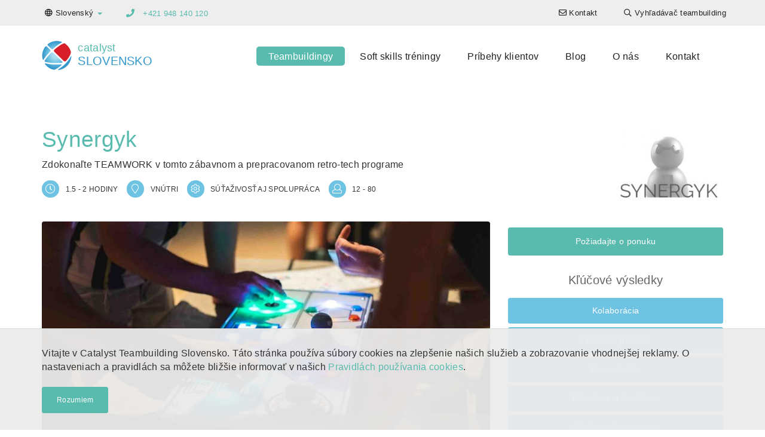

--- FILE ---
content_type: text/html; charset=UTF-8
request_url: https://www.catalystteambuilding.sk/teambuildingy/teambuildingy/synergyk
body_size: 11334
content:

<!DOCTYPE html>
<html lang="sk-SK" dir="ltr">
<head>
    <!-- Global Site Tag (gtag.js) - Google Analytics -->
<script async src="https://www.googletagmanager.com/gtag/js?id=G-NP4PMCH04R"></script>
<script>
    window.dataLayer = window.dataLayer || [];
    function gtag(){dataLayer.push(arguments);}
    gtag('js', new Date());

    gtag('config', 'G-NP4PMCH04R');
</script>


    <meta charset="UTF-8">
    <meta http-equiv="X-UA-Compatible" content="IE=edge">
    <meta name="viewport" content="width=device-width, initial-scale=1">
    <link href="/favicon.ico" rel="icon" type="image/x-icon" />
    <meta name="csrf-param" content="_csrf-catalyst-cms">
    <meta name="csrf-token" content="IB9TSA6kikOq4xyQgA1-_MgSYHHwnVK3T1khIZUDWstQJxQdS-mnEOOhev6tORWLg1oSALPuHMB-LxRVzXo--Q==">
    <title>Synergyk Teambuildingová aktivita - Catalyst Slovensko</title>
    <meta name="description" content="V hre Synergyk vás škodoradostný robot s umelou inteligenciou vyzve na rozhodujúci test tímovej práce.">
<meta name="twitter:card" content="summary-card-with-large-image">
<meta name="twitter:site" content="">
<meta name="twitter:title" content="Synergyk">
<meta name="twitter:description" content="V hre Synergyk vás škodoradostný robot s umelou inteligenciou vyzve na rozhodujúci test tímovej práce.">
<meta name="twitter:image" content="https://cms-data.nyc3.digitaloceanspaces.com/24ddd0820837cfb545023423f80184687168911f36c8d8ab4cb813391a9cb920.jpg">
<meta property="og:title" content="Synergyk">
<meta property="og:type" content="website">
<meta property="og:url" content="https://www.catalystteambuilding.sk/teambuildingy/teambuildingy/synergyk">
<meta property="og:image" content="https://cms-data.nyc3.digitaloceanspaces.com/24ddd0820837cfb545023423f80184687168911f36c8d8ab4cb813391a9cb920.jpg">
<meta property="og:description" content="V hre Synergyk vás škodoradostný robot s umelou inteligenciou vyzve na rozhodujúci test tímovej práce.">
<meta property="og:site_name" content="Catalyst Slovensko">
<link href="https://www.catalystteambuilding.sk/teambuildingy/teambuildingy/synergyk" rel="canonical">
<link href="https://www.catalystteambuilding.sk/teambuildingy/teambuildingy/synergyk" rel="alternate" hreflang="sk-SK">
<link href="https://en.catalystteambuilding.sk/teambuilding-events/team-building/synergyk/" rel="alternate" hreflang="en-SK">
<link href="/css/all-7eab59b0bdab27f68b33149015da3590.css" rel="stylesheet">
<link href="/assets/5bfa33ac/css/lightbox.css" rel="stylesheet">            <style>
            /* Replace RED #d91e29 with Green #58BBAD*/

.color-catalyst-red,
a,
a:hover,
a:focus,
a:active,
.cg-site-footer a:not(.btn):hover,
.cg-site-footer a:not(.fab):hover,
.widget-program-finder .cg-card:hover .cg-card__caption .cg-clamped-title,
.widget-program-index .cg-card:hover .cg-card__caption .cg-clamped-title,
.widget-program-related-programs .cg-card:hover .cg-card__caption .cg-clamped-title,
.widget-program-single-related .cg-card:hover .cg-card__caption .cg-clamped-title,
.rollover-root:hover a.color-catalyst-red, a.color-catalyst-red:hover, a.color-catalyst-red:focus {
	color: #58BBAD;
}

.bg-catalyst-red,
.btn-catalyst-red,
.btn-catalyst-red:hover {
	background-color: #58BBAD;
}

.nav .open > a,
.nav .open > a:hover,
.nav .open > a:focus,
.btn-catalyst-red,
.btn-catalyst-red:hover {
	border-color: #58BBAD;
}

.navbar-nav > li > a.active, .navbar-nav > li > a:focus, .cg-fake-bg.catalyst-red:before, .cg-round-icon.catalyst-red {
	background: #58BBAD;
}

.cg-round-image.tiny.catalyst-red, .cg-round-image.small.catalyst-red,
.cg-round-image.medium.catalyst-red, .cg-round-image.large.catalyst-red,
.rollover-root:hover .cg-round-image.tiny.catalyst-red, .rollover-root:hover .cg-round-image.small.catalyst-red,
.rollover-root:hover .cg-round-image.medium.catalyst-red, .rollover-root:hover .cg-round-image.large.catalyst-red {
	box-shadow: 0 0 0 6px #58BBAD !important;
}        </style>
        <!-- Hotjar Tracking Code for Catalyst Österreich -->
<script>
    (function(h,o,t,j,a,r){
        h.hj=h.hj||function(){(h.hj.q=h.hj.q||[]).push(arguments)};
        h._hjSettings={hjid:3479319,hjsv:6};
        a=o.getElementsByTagName('head')[0];
        r=o.createElement('script');r.async=1;
        r.src=t+h._hjSettings.hjid+j+h._hjSettings.hjsv;
       a.appendChild(r);
    })(window,document,'https://static.hotjar.com/c/hotjar-','.js?sv=');
</script>

<!-- Google Tag Manager -->
<script>(function(w,d,s,l,i){w[l]=w[l]||[];w[l].push({'gtm.start':
new Date().getTime(),event:'gtm.js'});var f=d.getElementsByTagName(s)[0],
j=d.createElement(s),dl=l!='dataLayer'?'&l='+l:'';j.async=true;j.src=
'https://www.googletagmanager.com/gtm.js?id='+i+dl;f.parentNode.insertBefore(j,f);
})(window,document,'script','dataLayer','GTM-568C8V8');</script>
<!-- End Google Tag Manager -->
<!-- Google tag (gtag.js) -->
<script async src="https://www.googletagmanager.com/gtag/js?id=G-NP4PMCH04R"></script>
<script>
  window.dataLayer = window.dataLayer || [];
  function gtag(){dataLayer.push(arguments);}
  gtag('js', new Date());

  gtag('config', 'G-NP4PMCH04R');
</script></head>
<body>
<!-- Google Tag Manager (noscript) -->
<noscript><iframe src="https://www.googletagmanager.com/ns.html?id=GTM-568C8V8"
height="0" width="0" style="display:none;visibility:hidden"></iframe></noscript>
<!-- End Google Tag Manager (noscript) -->
<header>
    <nav class="top-navigation navbar-fixed-top">
        <div class="container">
            <div class="row">
                
<ul class="nav navbar-nav language-switcher">
    <li class="dropdown">
                        <a class="dropdown-toggle" data-toggle="dropdown" href="https://www.catalystteambuilding.sk/teambuildingy/teambuildingy/synergyk"><i class="far fa-globe"></i> <span class="hidden-xs">Slovenský</span> <span
                    class="caret color-catalyst-red"></span></a>
        <ul class="dropdown-menu">
                                        <li><a href="https://en.catalystteambuilding.sk/teambuilding-events/team-building/synergyk/">English</a></li>
                    </ul>
    </li>
</ul>
                                               <p class="primary-phone navbar-text color-catalyst-red">
                                                    <i class="fa fa-phone"></i>
                            <a href="tel:+421 948 140 120 ">+421 948 140 120 </a>
                                            </p>
                                
<ul class="nav navbar-nav navbar-right navigation-menu">
    <li class=""><a href="/kontaktujte-nas"><i class="far fa-envelope"></i> <span class="hidden-xs">Kontakt</span></a></li><li class=""><a href="/teambuildingy/vyhladavac-programov"><i class="far fa-search"></i> <span class="hidden-xs">Vyhľadávač teambuilding</span></a></li></ul>

                       </div>
        </div>
    </nav>

    <nav class="navbar main-navigation">
        <div class="container">
            <div class="navbar-header">
                <button type="button" class="navbar-toggle collapsed" data-toggle="collapse" data-target="#navbar" aria-expanded="false" aria-controls="navbar">
                    <span class="sr-only">Toggle navigation</span>
                    <span class="icon-bar"></span>
                    <span class="icon-bar"></span>
                    <span class="icon-bar"></span>
                </button>
                <a class="navbar-brand" href="/">
<div class="widget-page-logo__container vertically-aligned inline">
            <div class="widget-page-logo__image">
            <img src="/images/catalyst-logo.png" alt="Catalyst Logo">
        </div>
        <div class="widget-page-logo__text">
                        <span class="widget-page-logo__text-business color-catalyst-red">catalyst</span>
                                    <span class="widget-page-logo__text-region color-mid-blue">Slovensko</span>
                    </div>
    </div>


</a>
            </div>
            <div id="navbar" class="navbar-collapse collapse menu">
                
<ul class="nav navbar-nav">
    <li class=""><a class="active" href="/teambuildingy">Teambuildingy</a></li><li class=""><a href="/training">Soft skills tréningy</a></li><li class=""><a href="/klientov">Príbehy klientov</a></li><li class=""><a href="/clanky">Blog</a></li><li class=""><a href="/o-nas">O nás</a></li><li class=""><a href="/kontaktujte-nas">Kontakt</a></li></ul>

                       </div>
        </div>
    </nav>

</header>
<section><div class="container"><div id="" class="widget-program-view"><div class="widget-program-view__header">
    <h1 class="color-catalyst-red">Synergyk</h1>
    <p>Zdokonaľte TEAMWORK v tomto zábavnom a prepracovanom retro-tech programe</p>
    <div class="widget-program-view__logo">
        <img class="img-responsive" src="https://cms-data.nyc3.digitaloceanspaces.com/c1c84aee8694f75955d1b168ee52399cfdb9db39736c0c614de49bb5f36be27a-thumb.jpg" alt="Synergyk Logo">    </div>
    <div>
        <div class="cg-program-meta">
            <i class="cg-program-meta__icon cg-round-icon cg-blue far fa-clock" aria-hidden="true" aria-label="clock icon"></i>
            <span class="cg-program-meta__label color-dk-grey">1.5 - 2 hodiny</span>
        </div>
        <div class="cg-program-meta">
            <i class="cg-program-meta__icon cg-round-icon cg-blue far fa-map-marker" aria-hidden="true" aria-label="map marker icon"></i>
            <span class="cg-program-meta__label color-dk-grey">Vnútri</span>
        </div>
        <div class="cg-program-meta">
            <i class="cg-program-meta__icon cg-round-icon cg-blue far fa-cog" aria-hidden="true" aria-label="cog icon"></i>
            <span class="cg-program-meta__label color-dk-grey">Súťaživosť aj spolupráca</span>
        </div>
        <div class="cg-program-meta">
            <i class="cg-program-meta__icon cg-round-icon cg-blue far fa-user" aria-hidden="true" aria-label="participant icon"></i>
            <span class="cg-program-meta__label color-dk-grey">12 - 80</span>
        </div>
    </div>
</div>

<div class="row">
    <div class="col-md-8 col-sm-12">
                                    <video controls src="https://cms-data.nyc3.digitaloceanspaces.com/40c7bc6d6d00c62e2466aab666a38e2b6516023b4c135ce284b9b0210553cb11.mp4" class="img-responsive rounded-corners" poster="https://cms-data.nyc3.digitaloceanspaces.com/24ddd0820837cfb545023423f80184687168911f36c8d8ab4cb813391a9cb920-gallery.jpg"></video>
                        </div>
    <div class="col-md-4 col-sm-12">
        <div class="widget-program-view__program-breakdown">
            <div class="text-center">
                                    <a class="btn btn-catalyst-red btn-sm" href="#contact-form">Požiadajte o ponuku</a>
                            </div>
                        <h3 class="color-mid-grey text-center">Kľúčové výsledky</h3>
            <div class="widget-program-view__key-outcomes row text-center">
                                    <div class="col-sm-6 col-md-12"><a class="btn btn-catalyst-blue btn-sm" href="/info/collaboration">Kolaborácia</a></div>
                                    <div class="col-sm-6 col-md-12"><a class="btn btn-catalyst-blue btn-sm" href="/info/team-dynamics">Tímová dynamika</a></div>
                                    <div class="col-sm-6 col-md-12"><a class="btn btn-catalyst-blue btn-sm" href="/info/effective-communication">Komunikácia</a></div>
                                    <div class="col-sm-6 col-md-12"><a class="btn btn-catalyst-blue btn-sm" href="/info/conflict-management">Manažment konfliktov</a></div>
                                    <div class="col-sm-6 col-md-12"><a class="btn btn-catalyst-blue btn-sm" href="/info/process-improvement">Zlepšovanie procesov</a></div>
                                    <div class="col-sm-6 col-md-12"><a class="btn btn-catalyst-blue btn-sm" href="/info/decision-making">Rozhodovanie</a></div>
                            </div>
                    </div>
    </div>
</div>

<div class="row">
    <div class="col-sm-12 col-md-6">
        <h3>Popis</h3>
        <p><p>Synergyk je séria mini hier vhodná do akéhokoľvek prostredia a settingu. Program vedie facilitátor spolu s AI robotom, ktorý uvádza jednotlivé hry. Tie budete ovládať pomocou elektronických komponentov, ako sú tlačidlá, ovládače, alebo LED diódy. V programe si príde každý na svoje, preveríte svoje individuálne aj tímové zručnosti a skvele sa pritom zabavíte. Samotné hry, ale aj 8-bitová hudba a retroštýl, v akom sú boxy teleportuje späť do 80.rokov. </p></p>
    </div>
    <div class="col-sm-12 col-md-6">
                    <h3>Očakávané výsledky</h3>
            <p><p>Do deja vás tentokrát vtiahne škodoradostný AI robot, ktorý vás priradí k jednotlivým herným boxom. Tie vyzerajú ako vystrihnuté z 80tych rokov, no sú prepracované najnovšou technológiou. Spomínate si ešte na joystick? Pracovať budete v 6 rôznych SYNERGYK minihrách, v ktorých sa kombinujú puzzle hry, fyzická koordináciu, zvukové aj vizuálne úlohy. V malých skupinkách bude každý člen vášho tímu dôležitou a nenahraditeľnou súčasťou. Budete sa musieť spoľahnúť jeden na druhého. <br></p><p>SYNERGYK je viac než len zábavnou aktivitou. Poskytuje manažérom užitočnú
 spätnú väzbu o silných stránkach a slabinách v tímovej práci
 a v spoločnom riešení problémov. Program neustále analyzuje vašu aktivitu a interakciu v tíme a vyhodnocuje vaše tímové kompetencie - výsledkom je report tímovej spolupráce na ktorom môžete ďalej stavať. </p></p>
                    </div>
</div></div></div></section><section id="" class="no-pad"><div class="container"><div id="" class="cg-fake-bg white-smoke add-border widget-program-image-gallery">
<div id="image-gallery-carousel" class="carousel slide carousel-fade image-gallery" data-ride="carousel">
    <div class="carousel-inner text-center" role="listbox">
        <div class="item active">
            <div class="row">
                                    <div class="col-md-4"><a href="https://cms-data.nyc3.digitaloceanspaces.com/b1e84a04eb4e131fe3eb86617e83e943d974214efa2ae6adda5de2cab428b773-gallery.jpg" data-lightbox="gallery" data-title="Synergyk AI Bot Game" data-alt="Synergyk AI Bot Game"><img alt="Synergyk AI Bot Game" src="https://cms-data.nyc3.digitaloceanspaces.com/b1e84a04eb4e131fe3eb86617e83e943d974214efa2ae6adda5de2cab428b773-gallery-thumb.jpg" class="rounded-corners" /></a></div>
                                    <div class="col-md-4"><a href="https://cms-data.nyc3.digitaloceanspaces.com/4551375e39db053851b41650e56de0fabf7035e37c0e2de945b83f0149afed99-gallery.jpg" data-lightbox="gallery" data-title="Synergyk AI Bot team building Game" data-alt="Synergyk AI Bot team building Game"><img alt="Synergyk AI Bot team building Game" src="https://cms-data.nyc3.digitaloceanspaces.com/4551375e39db053851b41650e56de0fabf7035e37c0e2de945b83f0149afed99-gallery-thumb.jpg" class="rounded-corners" /></a></div>
                                    <div class="col-md-4"><a href="https://cms-data.nyc3.digitaloceanspaces.com/857e84d715300489e1775a5aa62dca99af7529e2b1f936227e6fd971858e798f-gallery.jpg" data-lightbox="gallery" data-title="Synergyk AI Bot hall games for corporates" data-alt="Synergyk AI Bot hall games for corporates"><img alt="Synergyk AI Bot hall games for corporates" src="https://cms-data.nyc3.digitaloceanspaces.com/857e84d715300489e1775a5aa62dca99af7529e2b1f936227e6fd971858e798f-gallery-thumb.jpg" class="rounded-corners" /></a></div>
                            </div>
        </div>
                    <div class="item">
                <div class="row">
                                            <div class="col-md-4 hidden-xs hidden-sm"><a href="https://cms-data.nyc3.digitaloceanspaces.com/3b6527d0873412de7e55f8daaa8e0bf3a3ce673d3adc4e9e3bd94e5f9ee7b216-gallery.jpg" data-lightbox="gallery" data-title="Synergyk AI Bot team building activity" data-alt="Synergyk AI Bot team building activity"><img alt="Synergyk AI Bot team building activity" src="https://cms-data.nyc3.digitaloceanspaces.com/3b6527d0873412de7e55f8daaa8e0bf3a3ce673d3adc4e9e3bd94e5f9ee7b216-gallery-thumb.jpg" class="rounded-corners" /></a></div>
                                            <div class="col-md-4 hidden-xs hidden-sm"><a href="https://cms-data.nyc3.digitaloceanspaces.com/3c390b0ba80fb34661b87c58fc910ccde2f40e8ee57f5543ac2188ffcf8888e4-gallery.jpg" data-lightbox="gallery" data-title="Synergyk AI Bot Fun " data-alt="Synergyk AI Bot Fun "><img alt="Synergyk AI Bot Fun " src="https://cms-data.nyc3.digitaloceanspaces.com/3c390b0ba80fb34661b87c58fc910ccde2f40e8ee57f5543ac2188ffcf8888e4-gallery-thumb.jpg" class="rounded-corners" /></a></div>
                                            <div class="col-md-4 hidden-xs hidden-sm"><a href="https://cms-data.nyc3.digitaloceanspaces.com/3c390b0ba80fb34661b87c58fc910ccde2f40e8ee57f5543ac2188ffcf8888e4-gallery.jpg" data-lightbox="gallery" data-title="Synergyk AI Bot Fun " data-alt="Synergyk AI Bot Fun "><img alt="Synergyk AI Bot Fun " src="https://cms-data.nyc3.digitaloceanspaces.com/3c390b0ba80fb34661b87c58fc910ccde2f40e8ee57f5543ac2188ffcf8888e4-gallery-thumb.jpg" class="rounded-corners" /></a></div>
                                    </div>
            </div>
            </div>
</div></div></div></section><section id="" class="no-pad"><div class="container"><div class="row"><div id="" class="col-md-7"></div><div id="" class="col-md-5"></div></div></div></section><section id="" class="no-pad"><div class="container"><div class="row"><div id="" class="col-md-12"><div id="" class="widget-program-index"><h2 id="" class="">Podobné programy?</h2>
<div id="w0" class="list-view"><div class="row"><div class="col-md-4 col-sm-6" data-key="154a264e-d3b5-11e2-944c-52540079a862">
<a href="/teambuildingy/teambuildingy/the-big-picture">

<div class="cg-card rollover-root">
    <div class="cg-card__image-outer">
        <div class="cg-card__image-inner">
            
                <div class="cg-card__image" style="background-image: url('https://cms-data.nyc3.digitaloceanspaces.com/d32d2330e31cb7eac4ee3bea60e025e5883ed5c2b9253d46277a09c69f5becbc-gallery-thumb.jpg');">
                                        <img src="https://cms-data.nyc3.digitaloceanspaces.com/d32d2330e31cb7eac4ee3bea60e025e5883ed5c2b9253d46277a09c69f5becbc-gallery-thumb.jpg" alt="the big picture creative team building program">                </div>

        </div>
        <div class="cg-card__logo">
                <img src="https://cms-data.nyc3.digitaloceanspaces.com/a290a99e6a509c774952619bc1645294c4302072add7b89ba324b5f783f5a869-thumb.jpg" alt="the big picture logo">        </div>
    </div>
    <div class="cg-card__caption">
        <div class="cg-card__caption-inner title-2-desc-3">
            <h3>
                <p class="cg-clamped-title clamp-2" href="/teambuildingy/teambuildingy/the-big-picture">The Big Picture</p>
            </h3>
            <p class="cg-clamped clamp-3">Spolupracujte a komunikujte tak, aby ste spolu vytvorili obrovské viac plátnové umelecké dielo.</p>
        </div>
    </div>
</div>

</a>
</div>
<div class="col-md-4 col-sm-6" data-key="21671b78-8832-11e9-8de6-baee1ffe7ffd">
<a href="/teambuildingy/teambuildingy/ibuild">

<div class="cg-card rollover-root">
    <div class="cg-card__image-outer">
        <div class="cg-card__image-inner">
            
                <div class="cg-card__image" style="background-image: url('https://cms-data.nyc3.digitaloceanspaces.com/d906dc8aa91d91432e24ceab5e4aee92d830adbb91a970ac5212729ae90a68fa-gallery-thumb.jpg');">
                                        <img src="https://cms-data.nyc3.digitaloceanspaces.com/d906dc8aa91d91432e24ceab5e4aee92d830adbb91a970ac5212729ae90a68fa-gallery-thumb.jpg" alt="ibuild communication game">                </div>

        </div>
        <div class="cg-card__logo">
                <img src="https://cms-data.nyc3.digitaloceanspaces.com/f1e3df52e9dfd1ebf90d781b03bbdb4d5c4ae03cef80688f971a05f2ad28a921-thumb.jpg" alt="ibuild logo catalyst">        </div>
    </div>
    <div class="cg-card__caption">
        <div class="cg-card__caption-inner title-2-desc-3">
            <h3>
                <p class="cg-clamped-title clamp-2" href="/teambuildingy/teambuildingy/ibuild">ibuild</p>
            </h3>
            <p class="cg-clamped clamp-3">Dynamická a veľmi pútavá aktivita, pri ktorej každý tím potrebuje postaviť presnú repliku modelu bez toho, aby sa naň pozrel.
</p>
        </div>
    </div>
</div>

</a>
</div>
<div class="col-md-4 col-sm-6" data-key="bcccb5ee-6e62-11ea-9e99-baee1ffe7ffd">
<a href="/teambuildingy/teambuildingy/race-around-the-world">

<div class="cg-card rollover-root">
    <div class="cg-card__image-outer">
        <div class="cg-card__image-inner">
            
                <div class="cg-card__image" style="background-image: url('https://cms-data.nyc3.digitaloceanspaces.com/3a29704d5c687eaf71317ad973c2d1d06deb03187a05e8d4c1d5ae2e4e9dc75d-gallery-thumb.jpg');">
                                        <img src="https://cms-data.nyc3.digitaloceanspaces.com/3a29704d5c687eaf71317ad973c2d1d06deb03187a05e8d4c1d5ae2e4e9dc75d-gallery-thumb.jpg" alt="Race Around the World">                </div>

        </div>
        <div class="cg-card__logo">
                <img src="https://cms-data.nyc3.digitaloceanspaces.com/3a86a73c9ed0007af524c58f7035195b77aa20f511c267214f55a3461f278166-thumb.jpg" alt="Race Around the World">        </div>
    </div>
    <div class="cg-card__caption">
        <div class="cg-card__caption-inner title-2-desc-3">
            <h3>
                <p class="cg-clamped-title clamp-2" href="/teambuildingy/teambuildingy/race-around-the-world">Race Around the World</p>
            </h3>
            <p class="cg-clamped clamp-3">Race Around the World je virtuálna teambuilding aktivita, ktorá vyzve váš tím na cestu okolo sveta. </p>
        </div>
    </div>
</div>

</a>
</div></div>
</div></div></div></div></div></section><section id="contact-form" class="bg-dk-blue"><div class="container"><div id="" class="color-white widget-contact-form"><h3 id="" class="color-white">Požiadajte o ponuku</h3>
<div class="contact-form">
    <form id="w1" action="/teambuildingy/teambuildingy/synergyk" method="post">
<input type="hidden" name="_csrf-catalyst-cms" value="IB9TSA6kikOq4xyQgA1-_MgSYHHwnVK3T1khIZUDWstQJxQdS-mnEOOhev6tORWLg1oSALPuHMB-LxRVzXo--Q==">    <div class="row">
        <div class="col-sm-6"><div class="form-group field-contact-first_name required">
<label class="control-label" for="contact-first_name">Meno</label>
<input type="text" id="contact-first_name" class="form-control" name="Contact[first_name]" maxlength="255" aria-required="true">

<div class="help-block"></div>
</div></div>
        <div class="col-sm-6"><div class="form-group field-contact-last_name required">
<label class="control-label" for="contact-last_name">Priezvisko</label>
<input type="text" id="contact-last_name" class="form-control" name="Contact[last_name]" maxlength="255" aria-required="true">

<div class="help-block"></div>
</div></div>
    </div>
    <div class="row">
        <div class="col-sm-6"><div class="form-group field-contact-company">
<label class="control-label" for="contact-company">Firma</label>
<input type="text" id="contact-company" class="form-control" name="Contact[company]" maxlength="255">

<div class="help-block"></div>
</div></div>
        <div class="col-sm-6"><div class="form-group field-contact-phone required">
<label class="control-label" for="contact-phone">Telefón</label>
<input type="text" id="contact-phone" class="form-control" name="Contact[phone]" maxlength="255" title="Pridajte prosím kód krajiny" placeholder="Pridajte prosím kód krajiny" aria-required="true">

<div class="help-block"></div>
</div></div>
    </div>
    <div class="row">
        <div class="col-sm-6"><div class="form-group field-contact-email required">
<label class="control-label" for="contact-email">E-mail</label>
<input type="text" id="contact-email" class="form-control" name="Contact[email]" maxlength="255" aria-required="true">

<div class="help-block"></div>
</div></div>
                    <div class="col-sm-6"><div class="form-group field-contact-subject required">
<label class="control-label" for="contact-subject">Predmet</label>
<input type="text" id="contact-subject" class="form-control" name="Contact[subject]" value="Otázka ku programu Synergyk" maxlength="255" aria-required="true">

<div class="help-block"></div>
</div></div>
            </div>
    <div class="row">
        <div class="col-sm-12"><div class="form-group field-contact-message required">
<label class="control-label" for="contact-message">Správa</label>
<textarea id="contact-message" class="form-control" name="Contact[message]" placeholder="" aria-required="true"></textarea>

<div class="help-block"></div>
</div></div>
    </div>

    
    <button type="submit" class="btn btn-catalyst-red btn-flat teambuilding-program-contact-form">Odoslať</button>
    </form></div></div></div></section>
<footer class="cg-site-footer">
    <div class="container">
        <div class="xs-block-grid-1 sm-block-grid-2 md-block-grid-4">
            <div>
                <div class="text-center">
                    <div class="cg-site-footer__partner-logo">
                        <img src="https://cms-data.nyc3.digitaloceanspaces.com/5784bafc5d39ba83103b82e49a85b69f496079d1dd248bb7fa1ef235b98d3641.png" alt="Catalyst Slovensko">                    </div>
                    <div class="cg-site-footer__partner-license">
                        <p>Catalyst Slovensko je exkluzívnym partnerom spoločnosti Catalyst Global Team Building Network.</p>                    </div>
                    <div class="cg-site-footer__license-logo">
                        <a class="cg-fluid-img-link-wrapper" href="https://www.catalystglobal.com"><img
                                    src="/images/catalyst-exclusive-licensee.png" alt="Catalyst Global Exclusive Licensee"></a>
                    </div>
                </div>
            </div>
            <div>
                <div class="cg-site-footer__tag-lists">
                    <h5><a href="/teambuildingy">Populárne teambuildingové aktivity</a></h5><h5><a href="/teambuildingy/druhy-programov">Teambuildingové kategórie</a></h5><h5><a href="/info/new-teambuilding">Nové teambuildingové aktivity</a></h5><p><a href="/info/business-games">Obchodné hry</a><br><a href="/info/construction-invention">Konštrukcie a vynálezy</a><br><a href="/info/creative-artistic-team-building">Kreatívne a umelecké aktivity</a> <br>
	<a href="/info/corporate-social-responsibility">CSR Programy</a> <br>
	<a href="/info/energisers">Energizéry</a> <br><a href="/info/escape-games">Únikové hry</a> <br><a href="/info/just-for-fun">Len pre zábavu</a> <br><a href="/info/music-events">Hudobné eventy</a> <br><a href="/info/icebreakers-networking">Networking</a> <br><a href="/info/active-team-building">Fyzické + aktívne programy</a> <br>
	<a href="/">Rytmické programy</a> <br><a href="/info/technology-teambuilding">Aktivity založené na technológii</a>
</p><h5><a href="/teambuildingy/kontext">Programy podľa kontextu</a><br>
</h5><h5><a href="/training">Programy podľa cieľov</a><br></h5><h5><a href="/klientov">Príbehy klientov</a> <br>
</h5><h3 style="text-align: center;"><a class="btn btn-default" href="/instructions">Sprievodca pred akciou</a></h3>                </div>
            </div>
                            <div>
                    <div class="cg-site-footer__locations">
                        
<h6 class="heading7">Krajiny</h6>
<p><strong>Severná a Južná Amerika</strong></p>
<ul class="cg-inline-link-list">
        <a href="https://www.catalystteambuilding.ca" target="_blank">Kanada</a>,        <a href="https://www.catalystperu.pe" target="_blank">Peru</a>,        <a href="https://www.catalystteambuilding.com" target="_blank">USA</a>,        <a href="https://www.catalystteambuilding.com.br" target="_blank">Brazília</a>,        <a href="https://www.catalystchile.cl" target="_blank">Čile</a>,        <a href="https://www.catalystargentina.com.ar" target="_blank">Argentina</a>,        <a href="https://www.catalystmexico.com" target="_blank">Mexiko</a>,        <a href="https://www.catalystguatemala.gt" target="_blank">Guatemala</a>,        <a href="https://www.catalystteambuilding.com.pa" target="_blank">Panama</a>,        <a href="https://www.catalystteambuilding.com.do" target="_blank">Dominikánska Republika</a>,        <a href="https://www.catalystteambuilding.aw" target="_blank">Aruba</a>,        <a href="https://www.catalystteambuilding.cr" target="_blank">Kostarika</a>,        <a href="https://www.catalystteambuilding.cw" target="_blank">Curacao</a>,        <a href="https://www.catalystteambuilding.co" target="_blank">Kolumbia</a></ul>
<p><strong>Ázia a Tichomorie</strong></p>
<ul class="cg-inline-link-list">
        <a href="https://www.catalystteambuilding.cn" target="_blank">Čína</a>,        <a href="https://www.asiaability.com" target="_blank">Malajzia</a>,        <a href="https://www.teambuildingasia.com" target="_blank">Hongkong</a>,        <a href="https://www.catalystteambuilding.sg" target="_blank">Singapur</a>,        <a href="https://www.catalystindonesia.id" target="_blank">Indonézia</a>,        <a href="https://www.catalystteambuilding.in" target="_blank">India</a>,        <a href="https://www.catalystteambuildingthailand.com" target="_blank">Thajsko</a>,        <a href="https://www.catalystteambuilding.co.nz" target="_blank">Nový Zéland</a>,        <a href="https://www.catalystteambuilding.com.au" target="_blank">Austrália</a>,        <a href="https://www.catalystteambuilding.vn" target="_blank">Vietnam</a>,        <a href="https://www.catalystteambuilding.jp" target="_blank">Japonsko</a></ul>
<p><strong>Európa</strong></p>
<ul class="cg-inline-link-list">
        <a href="https://www.catalyst-unrealevents.it" target="_blank">Taliansko</a>,        <a href="https://www.catalystturkey.com" target="_blank">Turecko</a>,        <a href="https://www.catalystteambuilding.ee" target="_blank">Estónsko</a>,        <a href="https://www.catalystteambuilding.co.uk" target="_blank">Veľká Británia</a>,        <a href="https://www.catalystteambuilding.nl" target="_blank">Holandsko</a>,        <a href="https://www.catalystteambuilding.fi" target="_blank">Fínsko</a>,        <a href="https://www.catalystteambuilding.fr" target="_blank">Francúzsko</a>,        <a href="https://www.catalystteambuilding.bg" target="_blank">Bulharsko</a>,        <a href="https://www.catalystteambuilding.kz" target="_blank">Kazachstan</a>,        <a href="https://www.catalystteambuilding.ie" target="_blank">Írsko</a>,        <a href="https://www.catalystteambuilding.be" target="_blank">Belgicko</a>,        <a href="https://www.catalystcyprus.cy/" target="_blank">Cyprus</a>,        <a href="https://www.catalystteambuilding.pl" target="_blank">Poľsko</a>,        <a href="https://www.catalystteambuilding.ge" target="_blank">Gruzínsko</a>,        <a href="https://www.catalystteambuilding.ch" target="_blank">Švajčiarsko</a>,        <a href="https://www.catalystteambuilding.at" target="_blank">Rakúsko</a>,        <a href="https://www.catalystteambuilding.az" target="_blank">Azerbajdžan</a>,        <a href="https://www.catalystteambuilding.pt" target="_blank">Portugalsko</a>,        <a href="https://www.catalystteambuilding.gr" target="_blank">Grécko</a>,        <a href="https://www.catalystteambuilding.lt" target="_blank">Litva</a>,        <a href="https://www.catalystteambuilding.ro" target="_blank">Rumunsko</a>,        <a href="https://www.catalystczechrepublic.com" target="_blank">Česká republika</a>,        <a href="https://www.catalystteambuilding.si" target="_blank">Slovinsko</a>,        <a href="https://www.catalystteambuilding.com.mt" target="_blank">Malta</a>,        <a href="https://www.catalystteambuilding.sk" target="_blank">Slovensko</a>,        <a href="https://www.catalystteambuilding.dk" target="_blank">Dánsko</a>,        <a href="https://www.catalystteambuilding.de" target="_blank">Nemecko</a>,        <a href="https://www.catalystspain.es" target="_blank">Španielsko</a>,        <a href="https://www.catalystteambuilding.lv" target="_blank">Lotyšsko</a>,        <a href="https://www.catalystteambuilding.se" target="_blank">Švédsko</a></ul>
<p><strong>Afrika & Blízky východ</strong></p>
<ul class="cg-inline-link-list">
        <a href="https://www.catalystpakistan.pk" target="_blank">Pakistan</a>,        <a href="https://www.catalystme.com" target="_blank">Blízky východ</a>,        <a href="https://www.catalystteambuilding.tn" target="_blank">Tunisko</a>,        <a href="https://www.catalystteambuilding.ng" target="_blank">Nigeria</a>,        <a href="https://www.catalyst.ma" target="_blank">Maroko</a>,        <a href="https://www.catalystteambuilding.co.ke" target="_blank">Keňa</a>,        <a href="https://www.dreamteam.co.za" target="_blank">Južná Afrika</a>,        <a href="https://www.catalystteambuilding.co.tz" target="_blank">Tanzánia</a></ul>
                    </div>
                </div>
                        <div>
                <div class="cg-site-footer__contact-us">
                    
                    <h6 class="heading7">Kontaktujte nás</h6>
                                            <ul class="cg-unstyled-list">
                                                                                                                                    <li class="vertically-aligned">
                                        <i class="fa fa-envelope" aria-hidden="true"></i>
                                                                                    <a href="mailto:info@catalystteambuilding.sk">info@catalystteambuilding.sk</a>
                                                                            </li>
                                                                                                                                                                    <li class="vertically-aligned">
                                        <i class="fa fa-phone" aria-hidden="true"></i>
                                                                                    <a href="tel:+421 948 140 120">+421 948 140 120</a>
                                                                            </li>
                                                                                                                                                                    <li class="vertically-aligned">
                                        <i class="fa fa-map-marker" aria-hidden="true"></i>
                                                                                    <div class="address">Catalyst Slovensko k.s., Martinčekova 28, 821 09 Bratislava 2</div>
                                                                            </li>
                                                                                                                                                </ul>
                                        <a class="btn btn-block btn-lg btn-catalyst-red"
                       href="/kontaktujte-nas">Kontaktujte nás</a>
                </div>
                
<div class="social-buttons pad-less no-pad-bottom">
    <ul class="cg-unstyled-list">
                                    <li>
                    <a class="cg-round-icon cg-blue fab fa-facebook-f" href="https://www.facebook.com/extraordinary.sk/	"
                       title="Nájdite nás na Facebooku" arial-hidden="true" aria-label="Nájdite nás na Facebooku"
                       target="_blank"></a>
                </li>
                                                                    <li>
                    <a class="cg-round-icon cg-blue fab fa-linkedin-in" href="https://www.linkedin.com/company/extraordinary-agentura/"
                       title="Nájdite nás na Linkedin" arial-hidden="true" aria-label="Nájdite nás na Linkedin"
                       target="_blank"></a>
                </li>
                                                                                                                                <li>
                    <a class="cg-round-icon cg-blue fab fa-youtube" href="https://www.youtube.com/channel/UCU-n7Zkl-5O1Je_2hh_rEbw"
                       title="Sledujte nás na Youtube" arial-hidden="true" aria-label="Sledujte nás na Youtube"
                       target="_blank"></a>
                </li>
                        </ul>
</div>            </div>

        </div>
        <div class="cg-site-footer__bottom">
            <div class="row">
                <div class="col-sm-6">
                    <div class="vertically-aligned inline">
                        <div class="cg-site-footer__logo-bottom">
                            <img src="/images/logo-footer.png">
                        </div>
                        <div class="cg-site-footer__copyright">
                            <h6>Catalyst Global</h6>
                            <p>Copyright © 2025 Catalyst Limited</p>
                        </div>
                    </div>
                </div>
                <div class="col-sm-6">
                    <div class="cg-site-footer__menu-bottom vertically-aligned">
                        <ul class="cg-unstyled-list">
                                                            <li>
                                    <a href="/cookie-policy">Cookies</a>
                                </li>
                                                            <li>
                                    <a href="/privacy-policy">Ochrana osobných údajov</a>
                                </li>
                                                            <li>
                                    <a href="/terms-use">Podmienky používania</a>
                                </li>
                                                    </ul>
                    </div>
                </div>
            </div>
        </div>
</footer>


<div class="cg-cookie-policy-disclaimer">
    <div class="container">
        <div class="cg-cookie-policy-disclaimer__inner">
            <p>Vitajte v Catalyst Teambuilding Slovensko. Táto stránka používa súbory cookies na zlepšenie našich služieb a zobrazovanie vhodnejšej reklamy.  O nastaveniach a pravidlách sa môžete bližšie informovať<span class="redactor-invisible-space"> v našich</span> <a href="/cookie-policy" target="_blank">Pravidlách používania cookies</a>.</p>            <div class="text-left">
                <a class="cg-cookie-policy-disclaimer__accept-btn btn btn-sm btn-catalyst-red">Rozumiem</a>
            </div>
        </div>

    </div>
</div>


<script src="/js/all-6f74d211c2a8ca126c075721a2dee864.js"></script>
<script src="/assets/5bfa33ac/js/lightbox.min.js"></script>
<script src="/assets/98e042f8/yii.validation.js"></script>
<script src="/assets/98e042f8/yii.activeForm.js"></script>
<script>jQuery(function ($) {
jQuery('#w1').yiiActiveForm([{"id":"contact-first_name","name":"first_name","container":".field-contact-first_name","input":"#contact-first_name","validate":function (attribute, value, messages, deferred, $form) {yii.validation.required(value, messages, {"message":"Pole Meno nesmie byť prázdne."});yii.validation.string(value, messages, {"message":"Meno musí byť reťazec.","max":255,"tooLong":"Meno môže obsahovať najviac 255 znakov.","skipOnEmpty":1});}},{"id":"contact-last_name","name":"last_name","container":".field-contact-last_name","input":"#contact-last_name","validate":function (attribute, value, messages, deferred, $form) {yii.validation.required(value, messages, {"message":"Pole Priezvisko nesmie byť prázdne."});yii.validation.string(value, messages, {"message":"Priezvisko musí byť reťazec.","max":255,"tooLong":"Priezvisko môže obsahovať najviac 255 znakov.","skipOnEmpty":1});}},{"id":"contact-company","name":"company","container":".field-contact-company","input":"#contact-company","validate":function (attribute, value, messages, deferred, $form) {yii.validation.string(value, messages, {"message":"Firma musí byť reťazec.","max":255,"tooLong":"Firma môže obsahovať najviac 255 znakov.","skipOnEmpty":1});}},{"id":"contact-phone","name":"phone","container":".field-contact-phone","input":"#contact-phone","validate":function (attribute, value, messages, deferred, $form) {yii.validation.required(value, messages, {"message":"Pole Telefón nesmie byť prázdne."});yii.validation.string(value, messages, {"message":"Telefón musí byť reťazec.","max":255,"tooLong":"Telefón môže obsahovať najviac 255 znakov.","skipOnEmpty":1});}},{"id":"contact-email","name":"email","container":".field-contact-email","input":"#contact-email","validate":function (attribute, value, messages, deferred, $form) {yii.validation.required(value, messages, {"message":"Pole E-mail nesmie byť prázdne."});yii.validation.email(value, messages, {"pattern":/^[a-zA-Z0-9!#$%&'*+\/=?^_`{|}~-]+(?:\.[a-zA-Z0-9!#$%&'*+\/=?^_`{|}~-]+)*@(?:[a-zA-Z0-9](?:[a-zA-Z0-9-]*[a-zA-Z0-9])?\.)+[a-zA-Z0-9](?:[a-zA-Z0-9-]*[a-zA-Z0-9])?$/,"fullPattern":/^[^@]*<[a-zA-Z0-9!#$%&'*+\/=?^_`{|}~-]+(?:\.[a-zA-Z0-9!#$%&'*+\/=?^_`{|}~-]+)*@(?:[a-zA-Z0-9](?:[a-zA-Z0-9-]*[a-zA-Z0-9])?\.)+[a-zA-Z0-9](?:[a-zA-Z0-9-]*[a-zA-Z0-9])?>$/,"allowName":false,"message":"E-mail nie je platná emailová adresa.","enableIDN":false,"skipOnEmpty":1});yii.validation.string(value, messages, {"message":"E-mail musí byť reťazec.","max":255,"tooLong":"E-mail môže obsahovať najviac 255 znakov.","skipOnEmpty":1});}},{"id":"contact-subject","name":"subject","container":".field-contact-subject","input":"#contact-subject","validate":function (attribute, value, messages, deferred, $form) {yii.validation.required(value, messages, {"message":"Pole Predmet nesmie byť prázdne."});yii.validation.string(value, messages, {"message":"Predmet musí byť reťazec.","max":255,"tooLong":"Predmet môže obsahovať najviac 255 znakov.","skipOnEmpty":1});}},{"id":"contact-message","name":"message","container":".field-contact-message","input":"#contact-message","validate":function (attribute, value, messages, deferred, $form) {yii.validation.required(value, messages, {"message":"Pole Správa nesmie byť prázdne."});yii.validation.string(value, messages, {"message":"Správa musí byť reťazec.","skipOnEmpty":1});}}], []);
    var $disclaimer = $('.cg-cookie-policy-disclaimer')
      , isConfirmed
    ;

    try { /* catch exception when in private browser mode */
        isConfirmed = localStorage && localStorage.getItem('cg-cookie-policy-confirmed')
    } catch(err) {}

    $disclaimer.find('.cg-cookie-policy-disclaimer__accept-btn').on('click', function() {
        $disclaimer.removeClass('expanded');
        try { /* catch exception when in private browser mode */
            localStorage && localStorage.setItem('cg-cookie-policy-confirmed', 'true');
        } catch(err) {}
    });

    $disclaimer.on('transitionend', function(e) {
        !$disclaimer.is('.expanded') && $disclaimer.hide();
    });

    'true' !== isConfirmed && $disclaimer.show(function(){ $disclaimer.addClass('expanded') });
});</script></body>
</html>
